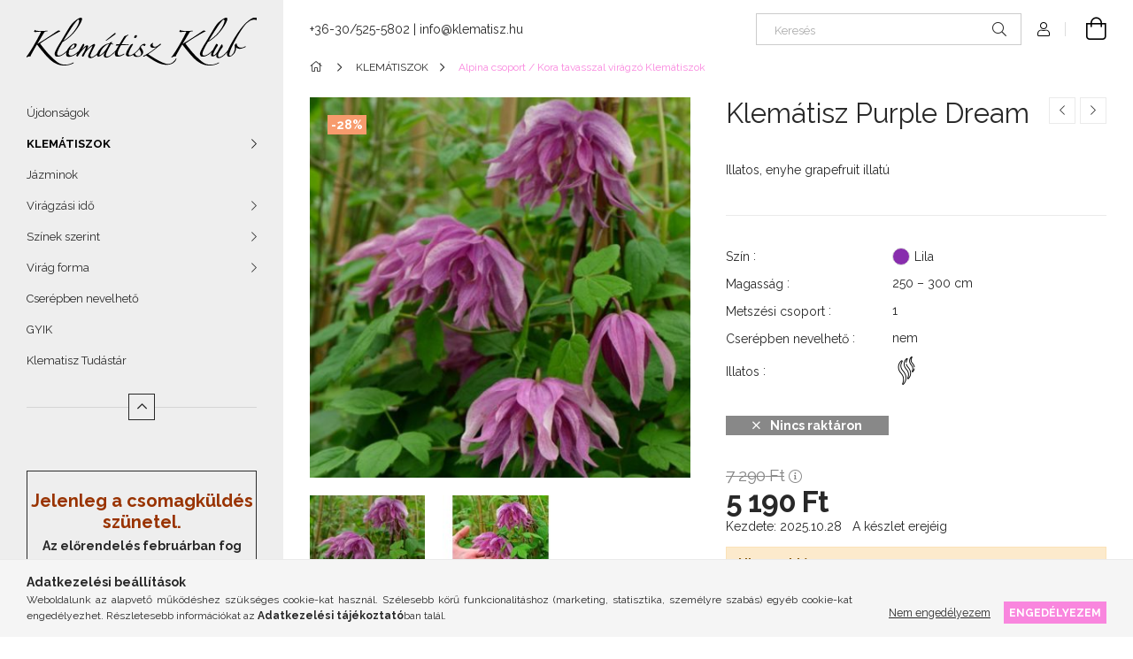

--- FILE ---
content_type: text/html; charset=UTF-8
request_url: https://klematisz.hu/Klematisz-Purple-Dream
body_size: 19997
content:
<!DOCTYPE html>
<html lang="hu">
<head>
    <meta charset="utf-8">
<meta name="keywords" content="Klemátisz Purple Dream, Klemátisz Klub">
<meta name="description" content="Klemátisz Purple Dream, Illatos, enyhe grapefruit illatú , Klemátisz Klub">
<meta name="robots" content="index, follow">
<meta http-equiv="X-UA-Compatible" content="IE=Edge">
<meta property="og:site_name" content="Klemátisz Klub" />
<meta property="og:title" content="Klemátisz Purple Dream - Klemátisz Klub">
<meta property="og:description" content="Klemátisz Purple Dream, Illatos, enyhe grapefruit illatú , Klemátisz Klub">
<meta property="og:type" content="product">
<meta property="og:url" content="https://klematisz.hu/Klematisz-Purple-Dream">
<meta property="og:image" content="https://klematisz.hu/img/88625/OC014/OC014.jpg">
<meta name="theme-color" content="#000000">
<meta name="msapplication-TileColor" content="#000000">
<meta name="mobile-web-app-capable" content="yes">
<meta name="apple-mobile-web-app-capable" content="yes">
<meta name="MobileOptimized" content="320">
<meta name="HandheldFriendly" content="true">

<title>Klemátisz Purple Dream - Klemátisz Klub</title>


<script>
var service_type="shop";
var shop_url_main="https://klematisz.hu";
var actual_lang="hu";
var money_len="0";
var money_thousend=" ";
var money_dec=",";
var shop_id=88625;
var unas_design_url="https:"+"/"+"/"+"klematisz.hu"+"/"+"!common_design"+"/"+"base"+"/"+"001906"+"/";
var unas_design_code='001906';
var unas_base_design_code='1900';
var unas_design_ver=4;
var unas_design_subver=6;
var unas_shop_url='https://klematisz.hu';
var responsive="yes";
var price_nullcut_disable=1;
var config_plus=new Array();
config_plus['product_tooltip']=1;
config_plus['cart_redirect']=1;
config_plus['money_type']='Ft';
config_plus['money_type_display']='Ft';
var lang_text=new Array();

var UNAS = UNAS || {};
UNAS.shop={"base_url":'https://klematisz.hu',"domain":'klematisz.hu',"username":'klematiszfansclub.unas.hu',"id":88625,"lang":'hu',"currency_type":'Ft',"currency_code":'HUF',"currency_rate":'1',"currency_length":0,"base_currency_length":0,"canonical_url":'https://klematisz.hu/Klematisz-Purple-Dream'};
UNAS.design={"code":'001906',"page":'product_details'};
UNAS.api_auth="518895fd55342e5563f8e6a77a9123d1";
UNAS.customer={"email":'',"id":0,"group_id":0,"without_registration":0};
UNAS.shop["category_id"]="729708";
UNAS.shop["sku"]="OC014";
UNAS.shop["product_id"]="805445400";
UNAS.shop["only_private_customer_can_purchase"] = false;
 

UNAS.text = {
    "button_overlay_close": `Bezár`,
    "popup_window": `Felugró ablak`,
    "list": `lista`,
    "updating_in_progress": `frissítés folyamatban`,
    "updated": `frissítve`,
    "is_opened": `megnyitva`,
    "is_closed": `bezárva`,
    "deleted": `törölve`,
    "consent_granted": `hozzájárulás megadva`,
    "consent_rejected": `hozzájárulás elutasítva`,
    "field_is_incorrect": `mező hibás`,
    "error_title": `Hiba!`,
    "product_variants": `termék változatok`,
    "product_added_to_cart": `A termék a kosárba került`,
    "product_added_to_cart_with_qty_problem": `A termékből csak [qty_added_to_cart] [qty_unit] került kosárba`,
    "product_removed_from_cart": `A termék törölve a kosárból`,
    "reg_title_name": `Név`,
    "reg_title_company_name": `Cégnév`,
    "number_of_items_in_cart": `Kosárban lévő tételek száma`,
    "cart_is_empty": `A kosár üres`,
    "cart_updated": `A kosár frissült`
};


UNAS.text["delete_from_compare"]= `Törlés összehasonlításból`;
UNAS.text["comparison"]= `Összehasonlítás`;

UNAS.text["delete_from_favourites"]= `Törlés a kedvencek közül`;
UNAS.text["add_to_favourites"]= `Kedvencekhez`;






window.lazySizesConfig=window.lazySizesConfig || {};
window.lazySizesConfig.loadMode=1;
window.lazySizesConfig.loadHidden=false;

window.dataLayer = window.dataLayer || [];
function gtag(){dataLayer.push(arguments)};
gtag('js', new Date());
</script>

<script src="https://klematisz.hu/!common_packages/jquery/jquery-3.2.1.js?mod_time=1682493235"></script>
<script src="https://klematisz.hu/!common_packages/jquery/plugins/migrate/migrate.js?mod_time=1682493235"></script>
<script src="https://klematisz.hu/!common_packages/jquery/plugins/autocomplete/autocomplete.js?mod_time=1751452520"></script>
<script src="https://klematisz.hu/!common_packages/jquery/plugins/tools/overlay/overlay.js?mod_time=1753784913"></script>
<script src="https://klematisz.hu/!common_packages/jquery/plugins/tools/toolbox/toolbox.expose.js?mod_time=1724322378"></script>
<script src="https://klematisz.hu/!common_packages/jquery/plugins/lazysizes/lazysizes.min.js?mod_time=1682493235"></script>
<script src="https://klematisz.hu/!common_packages/jquery/own/shop_common/exploded/common.js?mod_time=1764831093"></script>
<script src="https://klematisz.hu/!common_packages/jquery/own/shop_common/exploded/common_overlay.js?mod_time=1754986321"></script>
<script src="https://klematisz.hu/!common_packages/jquery/own/shop_common/exploded/common_shop_popup.js?mod_time=1754991412"></script>
<script src="https://klematisz.hu/!common_packages/jquery/own/shop_common/exploded/page_product_details.js?mod_time=1751452520"></script>
<script src="https://klematisz.hu/!common_packages/jquery/own/shop_common/exploded/function_favourites.js?mod_time=1725525511"></script>
<script src="https://klematisz.hu/!common_packages/jquery/own/shop_common/exploded/function_compare.js?mod_time=1751452520"></script>
<script src="https://klematisz.hu/!common_packages/jquery/plugins/hoverintent/hoverintent.js?mod_time=1682493235"></script>
<script src="https://klematisz.hu/!common_packages/jquery/own/shop_tooltip/shop_tooltip.js?mod_time=1753441722"></script>
<script src="https://klematisz.hu/!common_design/base/001900/main.js?mod_time=1753356622"></script>
<script src="https://klematisz.hu/!common_packages/jquery/plugins/perfectscrollbar/perfect-scrollbar-1.4.0/perfect-scrollbar.min.js?mod_time=1682493235"></script>
<script src="https://klematisz.hu/!common_packages/jquery/plugins/swiper/swiper-bundle.min.js?mod_time=1682493235"></script>
<script src="https://klematisz.hu/!common_packages/jquery/plugins/toastr/toastr.min.js?mod_time=1682493235"></script>
<script src="https://klematisz.hu/!common_packages/jquery/plugins/tippy/popper-2.4.4.min.js?mod_time=1682493235"></script>
<script src="https://klematisz.hu/!common_packages/jquery/plugins/tippy/tippy-bundle.umd.min.js?mod_time=1682493235"></script>
<script src="https://klematisz.hu/!common_packages/jquery/plugins/photoswipe/photoswipe.min.js?mod_time=1682493235"></script>
<script src="https://klematisz.hu/!common_packages/jquery/plugins/photoswipe/photoswipe-ui-default.min.js?mod_time=1682493235"></script>

<link href="https://klematisz.hu/temp/shop_88625_6b283f6e0c3b07d2a2e1c8dcec0ebb1e.css?mod_time=1768566836" rel="stylesheet" type="text/css">

<link href="https://klematisz.hu/Klematisz-Purple-Dream" rel="canonical">
<link href="https://klematisz.hu/shop_ordered/88625/design_pic/favicon.ico" rel="shortcut icon">
<script>
        var google_consent=1;
    
        gtag('consent', 'default', {
           'ad_storage': 'denied',
           'ad_user_data': 'denied',
           'ad_personalization': 'denied',
           'analytics_storage': 'denied',
           'functionality_storage': 'denied',
           'personalization_storage': 'denied',
           'security_storage': 'granted'
        });

    
        gtag('consent', 'update', {
           'ad_storage': 'denied',
           'ad_user_data': 'denied',
           'ad_personalization': 'denied',
           'analytics_storage': 'denied',
           'functionality_storage': 'denied',
           'personalization_storage': 'denied',
           'security_storage': 'granted'
        });

        </script>
    <script async src="https://www.googletagmanager.com/gtag/js?id=G-R860T9L8CJ"></script>    <script>
    gtag('config', 'G-R860T9L8CJ');

        </script>
        <script>
    var google_analytics=1;

                gtag('event', 'view_item', {
              "currency": "HUF",
              "value": '5190',
              "items": [
                  {
                      "item_id": "OC014",
                      "item_name": "Klemátisz Purple Dream",
                      "item_category": "KLEMÁTISZOK/Alpina csoport / Kora tavasszal virágzó Klemátiszok",
                      "price": '5190'
                  }
              ],
              'non_interaction': true
            });
               </script>
       <script>
        var google_ads=1;

                gtag('event','remarketing', {
            'ecomm_pagetype': 'product',
            'ecomm_prodid': ["OC014"],
            'ecomm_totalvalue': 5190        });
            </script>
    	<script>
	/* <![CDATA[ */
	$(document).ready(function() {
       $(document).bind("contextmenu",function(e) {
            return false;
       });
	});
	/* ]]> */
	</script>
		<script>
	/* <![CDATA[ */
	var omitformtags=["input", "textarea", "select"];
	omitformtags=omitformtags.join("|");
		
	function disableselect(e) {
		if (omitformtags.indexOf(e.target.tagName.toLowerCase())==-1) return false;
		if (omitformtags.indexOf(e.target.tagName.toLowerCase())==2) return false;
	}
		
	function reEnable() {
		return true;
	}
		
	if (typeof document.onselectstart!="undefined") {
		document.onselectstart=new Function ("return false");
	} else {
		document.onmousedown=disableselect;
		document.onmouseup=reEnable;
	}
	/* ]]> */
	</script>
	

<script async src="https://pagead2.googlesyndication.com/pagead/js/adsbygoogle.js?client=ca-pub-5220825747457461"
crossorigin="anonymous"></script>


    <meta content="width=device-width, initial-scale=1.0" name="viewport">
	<link rel="preload" href="https://klematisz.hu/!common_design/own/fonts/1800/customicons/custom-icons.woff2" as="font" type="font/woff2" crossorigin>
    <link rel="preconnect" href="https://fonts.gstatic.com">
    <link rel="preload" href="https://fonts.googleapis.com/css2?family=Raleway:wght@400;700&display=swap" as="style">
    <link rel="stylesheet" href="https://fonts.googleapis.com/css2?family=Raleway:wght@400;700&display=swap" media="print" onload="this.media='all'">
    <noscript>
        <link rel="stylesheet" href="https://fonts.googleapis.com/css2?family=Raleway:wght@400;700&display=swap">
    </noscript>

    
    
    
    
    
    

    
    
    
    



                                       <style>
                .banner_start_big-wrapper .swiper-slide {
                    padding-top: calc(173.112582781%);
                }
                 @media (max-width: 991.98px){ .banner_start_big-wrapper .swiper-slide { padding-top: calc(173.109243697%);}}                  @media (max-width: 767.98px){ .banner_start_big-wrapper .swiper-slide { padding-top: calc(173.112582781%);}}                  @media (max-width: 575.98px){ .banner_start_big-wrapper .swiper-slide { padding-top: calc(172.972972973%);}}                 </style>

                                    <link rel="preload" media="(max-width: 364.98px)" imagesrcset="https://klematisz.hu/!common_design/custom/klematiszfansclub.unas.hu/element/layout_hu_banner_start_big-755_2_xxsmall.jpg?time=1757690232 1x" href="https://klematisz.hu/!common_design/custom/klematiszfansclub.unas.hu/element/layout_hu_banner_start_big-755_2_xxsmall.jpg?time=1757690232" as="image">
                                                    <link rel="preload" media="(min-width: 365px) and (max-width: 413.98px)" imagesrcset="https://klematisz.hu/!common_design/custom/klematiszfansclub.unas.hu/element/layout_hu_banner_start_big-755_2_xsmall.jpg?time=1757690232 1x" href="https://klematisz.hu/!common_design/custom/klematiszfansclub.unas.hu/element/layout_hu_banner_start_big-755_2_xsmall.jpg?time=1757690232" as="image">
                                                    <link rel="preload" media="(min-width: 414px) and (max-width: 575.98px)" imagesrcset="https://klematisz.hu/!common_design/custom/klematiszfansclub.unas.hu/element/layout_hu_banner_start_big-755_2_small.jpg?time=1757690232 1x" href="https://klematisz.hu/!common_design/custom/klematiszfansclub.unas.hu/element/layout_hu_banner_start_big-755_2_small.jpg?time=1757690232" as="image">
                                                    <link rel="preload" media="(min-width: 576px) and (max-width: 767.98px)" imagesrcset="https://klematisz.hu/!common_design/custom/klematiszfansclub.unas.hu/element/layout_hu_banner_start_big-755_2_medium.jpg?time=1757690232 1x" href="https://klematisz.hu/!common_design/custom/klematiszfansclub.unas.hu/element/layout_hu_banner_start_big-755_2_medium.jpg?time=1757690232" as="image">
                                                    <link rel="preload" media="(min-width: 768px) and (max-width: 991.98px)" imagesrcset="https://klematisz.hu/!common_design/custom/klematiszfansclub.unas.hu/element/layout_hu_banner_start_big-755_2_large.jpg?time=1757690232 1x" href="https://klematisz.hu/!common_design/custom/klematiszfansclub.unas.hu/element/layout_hu_banner_start_big-755_2_large.jpg?time=1757690232" as="image">
                                                    <link rel="preload" media="(min-width: 992px) and (max-width: 1199.98px)" imagesrcset="https://klematisz.hu/!common_design/custom/klematiszfansclub.unas.hu/element/layout_hu_banner_start_big-755_2_xlarge.jpg?time=1757690232 1x" href="https://klematisz.hu/!common_design/custom/klematiszfansclub.unas.hu/element/layout_hu_banner_start_big-755_2_xlarge.jpg?time=1757690232" as="image">
                                            <link rel="preload" media="(min-width: 1200px) and (max-width: 1439.98px)" imagesrcset="https://klematisz.hu/!common_design/custom/klematiszfansclub.unas.hu/element/layout_hu_banner_start_big-755_2_xxlarge.jpg?time=1757690232 1x" href="https://klematisz.hu/!common_design/custom/klematiszfansclub.unas.hu/element/layout_hu_banner_start_big-755_2_xxlarge.jpg?time=1757690232" as="image">
                                                            <link rel="preload" media="(min-width: 1440px)" imagesrcset="https://klematisz.hu/!common_design/custom/klematiszfansclub.unas.hu/element/layout_hu_banner_start_big-755_2_default.jpg?time=1757690232 1x" href="https://klematisz.hu/!common_design/custom/klematiszfansclub.unas.hu/element/layout_hu_banner_start_big-755_2_default.jpg?time=1757690232" as="image">
                                                                                        
    


                                            <style>
                 .start_item_1-wrapper {padding-top: calc(57.4834437086%);}
                  @media (max-width: 991.98px){ .start_item_1-wrapper { padding-top: calc(57.4834437086%);}}                   @media (max-width: 767.98px){ .start_item_1-wrapper { padding-top: calc(57.4834437086%);}}                   @media (max-width: 575.98px){ .start_item_1-wrapper { padding-top: calc(57.4834437086%);}}                  </style>
                           
    


                                            <style>
                 .start_item_2-wrapper {padding-top: calc(64.1059602649%);}
                  @media (max-width: 991.98px){ .start_item_2-wrapper { padding-top: calc(64.1059602649%);}}                   @media (max-width: 767.98px){ .start_item_2-wrapper { padding-top: calc(64.1059602649%);}}                   @media (max-width: 575.98px){ .start_item_2-wrapper { padding-top: calc(64.1059602649%);}}                  </style>
                           
    



    




    
    
    
    
</head>






<body class='design_ver4 design_subver1 design_subver2 design_subver3 design_subver4 design_subver5 design_subver6' id="ud_shop_artdet">
    <div id="fb-root"></div>
    <script>
        window.fbAsyncInit = function() {
            FB.init({
                xfbml            : true,
                version          : 'v22.0'
            });
        };
    </script>
    <script async defer crossorigin="anonymous" src="https://connect.facebook.net/hu_HU/sdk.js"></script>
    <div id="image_to_cart" style="display:none; position:absolute; z-index:100000;"></div>
<div class="overlay_common overlay_warning" id="overlay_cart_add"></div>
<script>$(document).ready(function(){ overlay_init("cart_add",{"onBeforeLoad":false}); });</script>
<div id="overlay_login_outer"></div>	
	<script>
	$(document).ready(function(){
	    var login_redir_init="";

		$("#overlay_login_outer").overlay({
			onBeforeLoad: function() {
                var login_redir_temp=login_redir_init;
                if (login_redir_act!="") {
                    login_redir_temp=login_redir_act;
                    login_redir_act="";
                }

									$.ajax({
						type: "GET",
						async: true,
						url: "https://klematisz.hu/shop_ajax/ajax_popup_login.php",
						data: {
							shop_id:"88625",
							lang_master:"hu",
                            login_redir:login_redir_temp,
							explicit:"ok",
							get_ajax:"1"
						},
						success: function(data){
							$("#overlay_login_outer").html(data);
							if (unas_design_ver >= 5) $("#overlay_login_outer").modal('show');
							$('#overlay_login1 input[name=shop_pass_login]').keypress(function(e) {
								var code = e.keyCode ? e.keyCode : e.which;
								if(code.toString() == 13) {		
									document.form_login_overlay.submit();		
								}	
							});	
						}
					});
								},
			top: 50,
			mask: {
	color: "#000000",
	loadSpeed: 200,
	maskId: "exposeMaskOverlay",
	opacity: 0.7
},
			closeOnClick: (config_plus['overlay_close_on_click_forced'] === 1),
			onClose: function(event, overlayIndex) {
				$("#login_redir").val("");
			},
			load: false
		});
		
			});
	function overlay_login() {
		$(document).ready(function(){
			$("#overlay_login_outer").overlay().load();
		});
	}
	function overlay_login_remind() {
        if (unas_design_ver >= 5) {
            $("#overlay_remind").overlay().load();
        } else {
            $(document).ready(function () {
                $("#overlay_login_outer").overlay().close();
                setTimeout('$("#overlay_remind").overlay().load();', 250);
            });
        }
	}

    var login_redir_act="";
    function overlay_login_redir(redir) {
        login_redir_act=redir;
        $("#overlay_login_outer").overlay().load();
    }
	</script>  
	<div class="overlay_common overlay_info" id="overlay_remind"></div>
<script>$(document).ready(function(){ overlay_init("remind",[]); });</script>

	<script>
    	function overlay_login_error_remind() {
		$(document).ready(function(){
			load_login=0;
			$("#overlay_error").overlay().close();
			setTimeout('$("#overlay_remind").overlay().load();', 250);	
		});
	}
	</script>  
	<div class="overlay_common overlay_info" id="overlay_newsletter"></div>
<script>$(document).ready(function(){ overlay_init("newsletter",[]); });</script>

<script>
function overlay_newsletter() {
    $(document).ready(function(){
        $("#overlay_newsletter").overlay().load();
    });
}
</script>
<div class="overlay_common overlay_error" id="overlay_script"></div>
<script>$(document).ready(function(){ overlay_init("script",[]); });</script>
    <script>
    $(document).ready(function() {
        $.ajax({
            type: "GET",
            url: "https://klematisz.hu/shop_ajax/ajax_stat.php",
            data: {master_shop_id:"88625",get_ajax:"1"}
        });
    });
    </script>
    

<div id="container" class="page_shop_artdet_OC014 position-relative d-flex filter-in-subcategory-disabled">
    <div class="col-fix-custom-1 side-dropdown" data-content-for=".side-btn, .filter-btn" data-content-direction="left">
        <section class="main-left">
            <div class="main-left__inner h-100">
                <button class="main-left__close-btn btn-close d-xl-none" data-btn-for=".side-dropdown" type="button" aria-label="Bezár"></button>
                <div class="main-left__content d-flex flex-column">
                    <header class="main-left__header">
                        


        <div id="header_logo_img1" class="js-element logo d-none d-xl-block mb-5 px-5" data-element-name="header_logo">
                                    <a href="https://klematisz.hu/">                <picture>
                    <source srcset="                                    https://klematisz.hu/!common_design/custom/klematiszfansclub.unas.hu/element/layout_hu_header_logo-260x60_1_small.png?time=1682374368 260w,
                                    https://klematisz.hu/!common_design/custom/klematiszfansclub.unas.hu/element/layout_hu_header_logo-260x60_1_small_retina.png?time=1682374368 260w,                                                                        https://klematisz.hu/!common_design/custom/klematiszfansclub.unas.hu/element/layout_hu_header_logo-260x60_1_default.png?time=1682374368 260w,
                                    https://klematisz.hu/!common_design/custom/klematiszfansclub.unas.hu/element/layout_hu_header_logo-260x60_1_default_retina.png?time=1682374368 260w                                    "
                            sizes="(max-width: 575.98px) 260px, 260px"
                    >
                    <img src="https://klematisz.hu/!common_design/custom/klematiszfansclub.unas.hu/element/layout_hu_header_logo-260x60_1_default.png?time=1682374368"
                         alt="logo"
                    >
                </picture>
                </a>                        </div>
    
                    </header>
                    <div class="box_container main-menus has-toggle-button">
                        <div class="box">
                            <div id="main-menus-content" class="box__content main-menus__content js-main-menus-content has-maxheight is-active">
                                    <ul class="cat-menus level-0" data-level="cat-level-0">
                                <li class='cat-menu is-spec-item js-cat-menu-new' data-id="new">
            <span class="cat-menu__name" >
                <a class='cat-menu__link' href='https://klematisz.hu/ujdonsagok' >                    Újdonságok                    </a>            </span>
                            </li>
                                <li class='cat-menu has-child js-cat-menu-437308' data-id="437308">
            <span class="cat-menu__name" onclick="catSubLoad('437308','https://klematisz.hu/shop_ajax/ajax_box_cat.php?get_ajax=1&type=layout&change_lang=hu&level=1&key=437308&box_var_name=shop_cat&box_var_layout_cache=1&box_var_expand_cache=yes&box_var_layout_level0=0&box_var_layout=1&box_var_ajax=1&box_var_section=content&box_var_highlight=yes&box_var_type=expand&box_var_div=no');">
                                    KLEMÁTISZOK                                </span>
                            </li>
                                <li class='cat-menu js-cat-menu-507688' data-id="507688">
            <span class="cat-menu__name" >
                <a class='cat-menu__link' href='https://klematisz.hu/Jazminok' >                    Jázminok                    </a>            </span>
                            </li>
                                <li class='cat-menu has-child js-cat-menu-643565' data-id="643565">
            <span class="cat-menu__name" onclick="catSubLoad('643565','https://klematisz.hu/shop_ajax/ajax_box_cat.php?get_ajax=1&type=layout&change_lang=hu&level=1&key=643565&box_var_name=shop_cat&box_var_layout_cache=1&box_var_expand_cache=yes&box_var_layout_level0=0&box_var_layout=1&box_var_ajax=1&box_var_section=content&box_var_highlight=yes&box_var_type=expand&box_var_div=no');">
                                    Virágzási idő                                 </span>
                            </li>
                                <li class='cat-menu has-child js-cat-menu-532944' data-id="532944">
            <span class="cat-menu__name" onclick="catSubLoad('532944','https://klematisz.hu/shop_ajax/ajax_box_cat.php?get_ajax=1&type=layout&change_lang=hu&level=1&key=532944&box_var_name=shop_cat&box_var_layout_cache=1&box_var_expand_cache=yes&box_var_layout_level0=0&box_var_layout=1&box_var_ajax=1&box_var_section=content&box_var_highlight=yes&box_var_type=expand&box_var_div=no');">
                                    Színek szerint                                </span>
                            </li>
                                <li class='cat-menu has-child js-cat-menu-352640' data-id="352640">
            <span class="cat-menu__name" onclick="catSubLoad('352640','https://klematisz.hu/shop_ajax/ajax_box_cat.php?get_ajax=1&type=layout&change_lang=hu&level=1&key=352640&box_var_name=shop_cat&box_var_layout_cache=1&box_var_expand_cache=yes&box_var_layout_level0=0&box_var_layout=1&box_var_ajax=1&box_var_section=content&box_var_highlight=yes&box_var_type=expand&box_var_div=no');">
                                    Virág forma                                </span>
                            </li>
                                <li class='cat-menu js-cat-menu-962256' data-id="962256">
            <span class="cat-menu__name" >
                <a class='cat-menu__link' href='https://klematisz.hu/Cserepben-nevelheto' >                    Cserépben nevelhető                     </a>            </span>
                            </li>
            </ul>
    <script>
        function catSubLoad($id,$ajaxUrl){
            let catMenuEl = $('.cat-menu[data-id="'+$id+'"]');

            $.ajax({
                type: 'GET',
                url: $ajaxUrl,
                beforeSend: function(){
                    catMenuEl.addClass('ajax-loading');
                    setTimeout(function (){
                        if (!catMenuEl.hasClass('ajax-loaded')) {
                            catMenuEl.addClass('ajax-loader');
                        }
                    }, 500);
                },
                success:function(data){
                    catMenuEl.append(data);
                    catItemMarking();
                    $(".cat-menu__name:not(.is-processed)").each(CatPicHover);
                    $("> .cat-menu__name", catMenuEl).attr('onclick','catOpen($(this));').trigger('click');
                    catMenuEl.removeClass('ajax-loading ajax-loader').addClass('ajax-loaded');
                }
            });
        }
        function catBack($this) {
            var thisBackBtn = $this;
            var thisCatLevel = thisBackBtn.closest('[data-level]').data('level');
            /** remove opened class from children */
            thisBackBtn.closest('.js-sublist').find('.cat-menu.is-opened').removeClass('is-opened');
            /** remove opened class from parent */
            if (window.matchMedia('(max-width: 992px)').matches) {
                setTimeout(function() {
                    thisBackBtn.closest('.cat-menu.is-opened').removeClass('is-opened');
                }, 400);
            } else {
                thisBackBtn.closest('.cat-menu.is-opened').removeClass('is-opened');
            }
            $('html').removeClass(thisCatLevel +'-is-opened');
        }
        function catOpen($this) {
            var thisCatMenu = $this.parent();
            psInit(thisCatMenu.find('.js-sublist-inner').first());
            var thisMainMenusContent = $('.js-main-menus-content');
            var thisCatMenuList = thisCatMenu.closest('[data-level]');
            var thisCatLevel = thisCatMenuList.data('level');

            if (thisCatLevel === "cat-level-0") {
                /*remove is-opened class form the rest menus (cat+plus)*/
                thisMainMenusContent.find('.is-opened').not(thisCatMenu).removeClass('is-opened');
            } else {
                /*remove is-opened class form the siblings cat menus */
                thisCatMenuList.find('.is-opened').not(thisCatMenu).removeClass('is-opened');
            }

            if (thisCatMenu.hasClass('is-opened')) {
                thisCatMenu.removeClass('is-opened');
                $('html').removeClass(thisCatLevel +'-is-opened');
            } else {
                thisCatMenu.addClass('is-opened');
                $('html').addClass(thisCatLevel +'-is-opened');
            }
        }
        function catsClose() {
            handleCloseDropdowns();
            handleCloseMenus();
        }
        function CatPicHover() {
            var catItem = $(this); /*span.cat-menu__name*/
            var parentCatPic = catItem.closest(".js-sublist").find(".js-parent-img-wrapper").first().find(".js-parent-img");
            var childSublist = catItem.siblings('.js-sublist');
            var parentCatPicSrc = parentCatPic.attr("data-src-orig");
            var parentCatPicSrcSet = parentCatPic.attr("data-srcset-orig");
            if (parentCatPicSrcSet === undefined) parentCatPicSrcSet="";

            var catItems = catItem.closest(".cat-menus");

            catItem.on('mouseenter', function() {
                if (!isTouchDevice) {
                    var currentAltPicSrcSet = $(this).data("retina-img-url");
                    parentCatPic.attr("src", $(this).data("img-url"));
                    if (currentAltPicSrcSet == undefined) currentAltPicSrcSet = "";
                    parentCatPic.attr("srcset", currentAltPicSrcSet);
                }
            });

            catItems.on('mouseleave', function() {
                if (!isTouchDevice) {
                    parentCatPic.attr("src", parentCatPicSrc);
                    parentCatPic.attr("srcset", parentCatPicSrcSet);
                }
            });

            childSublist.on('mouseenter', function() {
                if (!isTouchDevice) {
                    parentCatPic.attr("src", parentCatPicSrc);
                    parentCatPic.attr("srcset", parentCatPicSrcSet);
                }
            });

            catItem.on('click', function() {
                if (!isTouchDevice) {
                    if ($(this).parent().hasClass('has-child')) {
                        parentCatPic.attr("src", parentCatPicSrc);
                        parentCatPic.attr("srcset", parentCatPicSrcSet);
                    }
                }
            });
            catItem.addClass('is-processed');

        }
        $(document).ready(function () {
            var cats = $(".cat-menu__name:not(.is-processed)");
            cats.each(CatPicHover);
        });
    </script>

	<ul class="plus-menus" data-level="menu-level-0">
					<li class="plus-menu" data-id="876420">
			<span class="plus-menu__name">
			<a class="plus-menu__link" href="https://klematisz.hu/gyik">				GYIK
			</a>			</span>

					</li>
					<li class="plus-menu" data-id="383889">
			<span class="plus-menu__name">
			<a class="plus-menu__link" href="https://klematisz.hu/spg/383889/Klematisz-Tudastar">				Klematisz Tudástár
			</a>			</span>

					</li>
		</ul>
	<script>
		$(document).ready(function () {
			$('.plus-menu.has-child > .plus-menu__name').click(function () {
				var thisPlusMenu = $(this).parent();
                psInit(thisPlusMenu.find('.js-sublist-inner').first());
				var thisMainMenusContent = $('.js-main-menus-content');
				var thisPlusMenuList = thisPlusMenu.closest('[data-level]');
				var thisMenuLevel = thisPlusMenuList.data('level');

				if (thisMenuLevel === "menu-level-0") {
					/*remove is-opened class form the rest menus (cat+plus)*/
					thisMainMenusContent.find('.has-child.is-opened').not(thisPlusMenu).removeClass('is-opened');
				} else {
					/*remove is-opened class form the siblings plus menus */
					thisPlusMenuList.find('.has-child.is-opened').not(thisPlusMenu).removeClass('is-opened');
				}

				if (thisPlusMenu.hasClass('is-opened')) {
					thisPlusMenu.removeClass('is-opened');
                    $('html').removeClass(thisMenuLevel +'-is-opened');
				} else {
					thisPlusMenu.addClass('is-opened');
                    $('html').addClass(thisMenuLevel +'-is-opened');
				}
			});

			$('.js-menu-back-btn').click(function () {
				var thisBackBtn = $(this);
                var thisMenuLevel = thisBackBtn.closest('[data-level]').data('level');

                /** remove opened class from children */
                thisBackBtn.closest('.js-sublist').find('.plus-menu.is-opened').removeClass('is-opened');
                /** remove opened class from parent */
                if (window.matchMedia('(max-width: 992px)').matches) {
                    setTimeout(function() {
                        thisBackBtn.closest('.plus-menu.is-opened').removeClass('is-opened');
                    }, 400);
                } else {
                    thisBackBtn.closest('.plus-menu.is-opened').removeClass('is-opened');
                }
                $('html').removeClass(thisMenuLevel +'-is-opened');
			});
		});
	</script>



                                                                <button aria-controls="main-menus-content" class="main-menus__btn btn btn-square--sm js-main-menus-btn is-active" aria-label="Kevesebb" aria-expanded="true" type="button"></button>
                                <script>
                                    $('.js-main-menus-btn').on('click', function (){
                                        let $thisBtn = $(this);
                                        let $thisContent = $('.js-main-menus-content');
                                        $thisBtn.toggleClass('is-active').attr('aria-label', (_, attr) => attr == 'Több' ? 'Kevesebb' : 'Több').attr('aria-expanded', (_, attr) => attr == 'false' ? 'true' : 'false');
                                        $thisContent.toggleClass('is-active');
                                        psElements['.main-left__inner'].update();
                                    });
                                </script>
                                                            </div>
                        </div>
                    </div>

                    <div id='box_container_home_banner1_1' class='box_container_1'>
                    <div class="box">
                        <h4 class="box__title"><div id="temp_62360"></div><script>$(document).ready(function(){temp_class=$("#temp_62360").parent().attr("class");$("#temp_62360").parent().attr("class",temp_class+"_no");$("#temp_62360").parent().html("");});</script></h4>
                        <div class="box__content js-box-content"><div id='box_banner_254169' class='box_content'><div class='box_txt text_normal'><p style="text-align: center;"></p>
<meta charset="utf-8" />
<table border="1" style="border-collapse: collapse; width: 100%;">
<tbody>
<tr>
<td style="width: 100%;">
<p style="text-align: center;"></p>
<h3 class="LC20lb MBeuO DKV0Md" style="text-align: center;"><span style="color: #993300;"><strong>Jelenleg a csomagküldés szünetel.</strong></span></h3>
<p style="text-align: center;"><strong>Az előrendelés februárban fog indulni, </strong></p>
<p style="text-align: center;"><strong>Facebookon jelezzük a legfrissebb híreket.</strong></p>
<h3 class="LC20lb MBeuO DKV0Md" style="text-align: center;"><strong>♡</strong></h3>
<p><strong></strong></p>
</td>
</tr>
</tbody>
</table>
<h3 class="LC20lb MBeuO DKV0Md" style="text-align: center;"></h3></div></div></div>
                    </div>
                    </div><div id='box_container_shop_top' class='box_container_2'>
                    <div class="box">
                        <h4 class="box__title">TOP termékek</h4>
                        <div class="box__content js-box-content"><div id='box_top_content' class='box_content box_top_content'><div class='box_content_ajax' data-min-length='5'></div><script>
	$.ajax({
		type: "GET",
		async: true,
		url: "https://klematisz.hu/shop_ajax/ajax_box_top.php",
		data: {
			box_id:"",
			unas_page:"0",
			cat_endid:"729708",
			get_ajax:1,
			shop_id:"88625",
			lang_master:"hu"
		},
		success: function(result){
			$("#box_top_content").html(result);
		}
	});
</script>
</div></div>
                    </div>
                    </div>

                    




                                        
                    
                    
                </div>
            </div>
        </section>
    </div>
    <main class="col-rest-custom-1">
        <section class="main-right filter-normal-not-exists">
            
            <header class="header">
                <div class="header-top position-relative py-3 py-md-4 px-3 px-xl-0">
                    <div class="d-flex flex-wrap flex-md-nowrap align-items-center">
                        <button class="side-btn dropdown--btn btn-text d-xl-none order-1" aria-label="Kategóriák további menüpontok" data-btn-for=".side-dropdown" type="button">
                            <span class="side-btn-icon icon--hamburger"></span>
                        </button>

                        


        <div id="header_logo_img" class="js-element logo col-6 col-xs-auto px-3 mr-auto d-xl-none order-2" data-element-name="header_logo">
                                    <a href="https://klematisz.hu/">                <picture>
                    <source srcset="                                    https://klematisz.hu/!common_design/custom/klematiszfansclub.unas.hu/element/layout_hu_header_logo-260x60_1_small.png?time=1682374368 260w,
                                    https://klematisz.hu/!common_design/custom/klematiszfansclub.unas.hu/element/layout_hu_header_logo-260x60_1_small_retina.png?time=1682374368 260w,                                                                        https://klematisz.hu/!common_design/custom/klematiszfansclub.unas.hu/element/layout_hu_header_logo-260x60_1_default.png?time=1682374368 260w,
                                    https://klematisz.hu/!common_design/custom/klematiszfansclub.unas.hu/element/layout_hu_header_logo-260x60_1_default_retina.png?time=1682374368 260w                                    "
                            sizes="(max-width: 575.98px) 260px, 260px"
                    >
                    <img src="https://klematisz.hu/!common_design/custom/klematiszfansclub.unas.hu/element/layout_hu_header_logo-260x60_1_default.png?time=1682374368"
                         alt="logo"
                    >
                </picture>
                </a>                        </div>
    

                        


    <div class="js-element header_text_section_2 d-none d-lg-block pr-3 order-3" data-element-name="header_text_section_2">
        <div class="element__content ">
                            <div class="element__html slide-1"><p><a href="tel:+36-30/525-5802">+36-30/525-5802</a> | <a href="mailto:info@klematisz.hu">info@klematisz.hu</a></p></div>
                    </div>
    </div>


                        <div class="search__dropdown col-12 col-md-auto px-0 order-1 mt-3 mt-md-0 ml-md-auto order-5 order-md-4">
                            <div class="search-box position-relative ml-auto browser-is-chrome" id="box_search_content">
    <form name="form_include_search" id="form_include_search" action="https://klematisz.hu/shop_search.php" method="get">
        <div class="box-search-group mb-0">
            <input data-stay-visible-breakpoint="768" name="search" id="box_search_input" value="" aria-label="Keresés"
                   pattern=".{3,100}" title="Hosszabb kereső kifejezést írjon be!" placeholder="Keresés" type="text" maxlength="100"
                   class="ac_input form-control js-search-input" autocomplete="off" required            >
            <div class="search-box__search-btn-outer input-group-append" title="Keresés">
                <button class='search-btn' aria-label="Keresés">
                    <span class="search-btn-icon icon--search"></span>
                </button>
                <button type="button" onclick="$('.js-search-smart-autocomplete').addClass('is-hidden');$(this).addClass('is-hidden');" class='search-close-btn d-md-none is-hidden' aria-label="">
                    <span class="search-close-btn-icon icon--close"></span>
                </button>
            </div>
            <div class="search__loading">
                <div class="loading-spinner--small"></div>
            </div>
        </div>
        <div class="search-box__mask"></div>
    </form>
    <div class="ac_results"></div>
</div>
<script>
    $(document).ready(function(){
        $(document).on('smartSearchCreate smartSearchOpen smartSearchHasResult', function(e){
            if (e.type !== 'smartSearchOpen' || (e.type === 'smartSearchOpen' && $('.js-search-smart-autocomplete').children().length > 0)) {
                $('.search-close-btn').removeClass('is-hidden');
            }
        });
        $(document).on('smartSearchClose smartSearchEmptyResult', function(){
            $('.search-close-btn').addClass('is-hidden');
        });
        $(document).on('smartSearchInputLoseFocus', function(){
            if ($('.js-search-smart-autocomplete').length>0) {
                setTimeout(function () {
                    let height = $(window).height() - ($('.js-search-smart-autocomplete').offset().top - $(window).scrollTop()) - 20;
                    $('.search-smart-autocomplete').css('max-height', height + 'px');
                }, 300);
            }
        });
    });
</script>


                        </div>

                        <ul class="header-buttons-list order-4 order-md-5 ml-auto ml-md-0">
                                                        <li>    <div class="profile">
        <button type="button" class="profile__btn js-profile-btn dropdown--btn" id="profile__btn" data-orders="https://klematisz.hu/shop_order_track.php" aria-label="Profil" data-btn-for=".profile__dropdown">
            <span class="profile__btn-icon icon--head"></span>
        </button>

        <div class="profile__dropdown dropdown--content dropdown--content-r d-xl-block" data-content-for=".profile__btn">
            <div role="button" class="profile__btn-close btn-close" aria-label="Bezár" data-close-btn-for=".profile__btn, .profile__dropdown"></div>
                            <h4 class="profile__header mb-4">Belépés</h4>
                <div class='login-box__loggedout-container'>
                    <form name="form_login" action="https://klematisz.hu/shop_logincheck.php" method="post"><input name="file_back" type="hidden" value="/Klematisz-Purple-Dream"><input type="hidden" name="login_redir" value="" id="login_redir">
                        <div class="login-box__form-inner">
                            <div class="form-group login-box__input-field form-label-group">
                                <input name="shop_user_login" id="shop_user_login" aria-label="Email" placeholder='Email' type="text" maxlength="100" class="form-control" spellcheck="false" autocomplete="email" autocapitalize="off">
                                <label for="shop_user_login">Email</label>
                            </div>
                            <div class="form-group login-box__input-field form-label-group">
                                <input name="shop_pass_login" id="shop_pass_login" aria-label="Jelszó" placeholder="Jelszó" type="password" maxlength="100" class="form-control" spellcheck="false" autocomplete="current-password" autocapitalize="off">
                                <label for="shop_pass_login">Jelszó</label>
                            </div>
                            <button type="submit" class="btn btn-primary btn-block">Belép</button>
                        </div>
                        <div class="btn-wrap">
                            <button type="button" class="login-box__remind-btn btn btn-link px-0 py-1 text-primary" onclick="overlay_login_remind()">Elfelejtettem a jelszavamat</button>
                        </div>
                    </form>

                    <div class="line-separator"></div>

                    <div class="login-box__other-buttons">
                        <div class="btn-wrap">
                            <a class="login-box__reg-btn btn btn-link py-2 px-0" href="https://klematisz.hu/shop_reg.php?no_reg=0">Regisztráció</a>
                        </div>
                                                                            <div class="google-login-wrap position-relative">
                                <div class="google-login-btn btn btn-link text-left py-2 px-0 position-absolute w-100">Google</div>
                                <iframe class="google_login btn btn-link btn-block mr-2 position-absolute" scrolling="no" src="https://cluster3.unas.hu/shop_google_login.php?url=https%3A%2F%2Fklematisz.hu&text=Bel%C3%A9p%C3%A9s+Google+fi%C3%B3kkal&type=&align=center&design=%2Fbase%2F001906%2F" title="Google"></iframe>
                            </div>
                                            </div>
                </div>
                    </div>
    </div>
</li>
                            <li>
                                <div class="cart-box__container">
                                    <button class="cart-box__btn dropdown--btn" aria-label="Kosár megtekintése" type="button" data-btn-for=".cart-box__dropdown">
                                        <span class="cart-box__btn-icon icon--cart">
                                                <div id='box_cart_content' class='cart-box'>            </div>
                                        </span>
                                    </button>
                                                                        <div class="cart-box__dropdown dropdown--content dropdown--content-r js-cart-box-dropdown" data-content-for=".cart-box__btn">
                                        <div role="button" class="cart-box__btn-close btn-close d-none" aria-label="Bezár" data-close-btn-for=".cart-box__btn, .cart-box__dropdown"></div>
                                        <div id="box_cart_content2" class="h-100">
                                            <div class="loading-spinner-wrapper text-center">
                                                <div class="loading-spinner--small" style="width:30px;height:30px;vertical-align:middle;"></div>
                                            </div>
                                            <script>
                                                $(document).ready(function(){
                                                    $('.cart-box__btn').click(function(){
                                                        let $this_btn = $(this);
                                                        const $box_cart_2 = $("#box_cart_content2");
                                                        const $box_cart_close_btn = $box_cart_2.closest('.js-cart-box-dropdown').find('.cart-box__btn-close');

                                                        if (!$this_btn.hasClass('ajax-loading') && !$this_btn.hasClass('is-loaded')) {
                                                            $.ajax({
                                                                type: "GET",
                                                                async: true,
                                                                url: "https://klematisz.hu/shop_ajax/ajax_box_cart.php?get_ajax=1&lang_master=hu&cart_num=2",
                                                                beforeSend:function(){
                                                                    $this_btn.addClass('ajax-loading');
                                                                    $box_cart_2.addClass('ajax-loading');
                                                                },
                                                                success: function (data) {
                                                                    $box_cart_2.html(data).removeClass('ajax-loading').addClass("is-loaded");
                                                                    $box_cart_close_btn.removeClass('d-none');
                                                                    $this_btn.removeClass('ajax-loading').addClass("is-loaded");
                                                                }
                                                            });
                                                        }
                                                    });
                                                });
                                            </script>
                                            
                                        </div>
                                        <div class="loading-spinner"></div>
                                    </div>
                                                                    </div>
                            </li>
                        </ul>
                    </div>
                </div>
            </header>

                        <div class="main px-4 px-xl-0 py-4 pt-xl-0">
                                <div class="main__title">
                    
                </div>
                <div class="main__content">
                    <div class="page_content_outer">













    
    
<div id='page_artdet_content' class='artdet artdet--type-1'>
    <div class="artdet__breadcrumb-prev-next mb-3 mb-md-4">
        <div class="row gutters-10 align-items-center">
            <div class="col">
                <div id='breadcrumb'>
                <nav class="breadcrumb__inner font-s cat-level-2">
            <span class="breadcrumb__item breadcrumb__home is-clickable" data-id="0">
                <a href="https://klematisz.hu/sct/0/" class="breadcrumb-link breadcrumb-home-link" aria-label="Főkategória" title="Főkategória">
                    <span class='breadcrumb__text'>Főkategória</span>
                </a>
            </span>
                            <span class="breadcrumb__item visible-on-product-list" data-id="437308">
                                            <a href="https://klematisz.hu/klematiszok" class="breadcrumb-link">
                            <span class="breadcrumb__text">KLEMÁTISZOK</span>
                        </a>
                    
                    <script>
                        $("document").ready(function(){
                            $(".js-cat-menu-437308").addClass("is-selected");
                        });
                    </script>
                </span>
                            <span class="breadcrumb__item" data-id="729708">
                                            <a href="https://klematisz.hu/spl/729708/Alpina-csoport-Kora-tavasszal-viragzo-Klematiszok" class="breadcrumb-link">
                            <span class="breadcrumb__text">Alpina csoport / Kora tavasszal virágzó Klemátiszok</span>
                        </a>
                    
                    <script>
                        $("document").ready(function(){
                            $(".js-cat-menu-729708").addClass("is-selected");
                        });
                    </script>
                </span>
                    </nav>
    </div>
            </div>
                            <div class="col-auto d-xl-none">
                    <div class="artdet__pagination d-flex">
                        <div class="artdet__pagination-btn artdet__pagination-prev">
                            <button type="button" onclick="product_det_prevnext('https://klematisz.hu/Klematisz-Purple-Dream','?cat=729708&sku=OC014&action=prev_js')" class="btn btn-square--sm border icon--arrow-left" aria-label="Előző termék"></button>
                        </div>
                        <div class="artdet__pagination-btn artdet__pagination-next ml-2">
                            <button type="button" onclick="product_det_prevnext('https://klematisz.hu/Klematisz-Purple-Dream','?cat=729708&sku=OC014&action=next_js')" class="btn btn-square--sm border icon--arrow-right" aria-label="Következő termék"></button>
                        </div>
                    </div>
                </div>
                    </div>
    </div>

    <script>
<!--
var lang_text_warning=`Figyelem!`
var lang_text_required_fields_missing=`Kérjük töltse ki a kötelező mezők mindegyikét!`
function formsubmit_artdet() {
   cart_add("OC014","",null,1)
}
$(document).ready(function(){
	select_base_price("OC014",1);
	
	
});
// -->
</script>

    <div class='artdet__inner pt-xl-3'>
        <form name="form_temp_artdet">

        <div class="artdet__pic-data-wrap mb-3 mb-lg-5 js-product">
            <div class="row gutters-10 gutters-xl-20 gutters-xxxl-40 main-block">
                <div class='artdet__img-outer col-lg-6 col-xxl-4'>
                    <div class="artdet__name-mobile mb-4 d-lg-none">
                        <h1 class='artdet__name line-clamp--3-12'>Klemátisz Purple Dream
</h1>

                                            </div>
                    <div class='artdet__img-inner'>
                        		                        <div class="swiper-container js-alts" id="swiper-container--images">
                            		                                                        <div class="swiper-wrapper artdet__alts">
                                                                <div class="swiper-slide js-init-ps">
                                    <div class="artdet__img-wrap-outer">
                                        <picture class="artdet__img-wrap product-img-wrapper">
                                            <img class="artdet__img-main product-img" width="456" height="456"
                                                 src="https://klematisz.hu/img/88625/OC014/456x456,r/OC014.jpg?time=1716033129"                                                 alt="Klemátisz Purple Dream" title="Klemátisz Purple Dream" id="main_image" fetchpriority="high"
                                            >
                                        </picture>
                                    </div>
                                </div>

                                                                                                        <div class="swiper-slide js-init-ps">
                                        <div class="artdet__img-wrap-outer">
                                            <picture class="artdet__img-wrap product-img-wrapper">
                                                <img class="artdet__img-alt swiper-lazy product-img" width="456" height="456" src="https://klematisz.hu/main_pic/space.gif" data-src="https://klematisz.hu/img/88625/OC014_altpic_1/456x456,r/OC014.jpg?time=1716033129"  alt="Klemátisz Purple Dream" title="Klemátisz Purple Dream">
                                                <div class="swiper-lazy-preloader"></div>
                                            </picture>
                                        </div>
                                    </div>
                                                                                                </div>
                        </div>
                        		                                                <div class="swiper-container js-thumbs" id="swiper-container--thumbs" style="width: 100%;">
                                <div class="swiper-wrapper">
                                    <div class="swiper-slide">
                                        <div class="artdet__img-wrap--thumb-outer">
                                            <div class="artdet__img-wrap--thumb product-img-wrapper">
                                                <img class="artdet__img-main--thumb lazyload product-img" width="138" height="138" src="https://klematisz.hu/main_pic/space.gif" data-src="https://klematisz.hu/img/88625/OC014/138x138,r/OC014.jpg?time=1716033129" data-srcset="https://klematisz.hu/img/88625/OC014/276x276,r/OC014.jpg?time=1716033129 2x" alt="Klemátisz Purple Dream" title="Klemátisz Purple Dream">
                                            </div>
                                        </div>
                                    </div>
                                                                        <div class="swiper-slide">
                                        <div class="artdet__img-wrap--thumb-outer">
                                            <div class="artdet__img-wrap--thumb product-img-wrapper">
                                                <img class="artdet__img--thumb lazyload product-img" width="138" height="138" src="https://klematisz.hu/main_pic/space.gif" data-src="https://klematisz.hu/img/88625/OC014_altpic_1/138x138,r/OC014.jpg?time=1716033129" data-srcset="https://klematisz.hu/img/88625/OC014_altpic_1/276x276,r/OC014.jpg?time=1716033129 2x" alt="Klemátisz Purple Dream" title="Klemátisz Purple Dream">
                                            </div>
                                        </div>
                                    </div>
                                                                    </div>
                                <div class="swiper-pagination"></div>
                            </div>
                        
                        <script>
                            $(document).ready(function() {
                                                                var thumbs = new Swiper('.js-thumbs', {
                                    spaceBetween: 20,
                                    slidesPerView: 3,
                                    slidesPerGroup: 3,
                                    slideToClickedSlide: true,
                                    roundLengths: true,
                                    loop: false,
                                    loopedSlides: 3,
                                    watchOverflow: true,
                                    breakpoints: {
                                        440:{
                                            slidesPerView: 4
                                        },
                                        992:{
                                            slidesPerView: 3,
                                            slidesPerColumn: 4,
                                            slidesPerColumnFill: "row"
                                        }
                                    },
                                    pagination: {
                                        el: '.swiper-pagination',
                                        type: 'bullets',
                                        clickable: true
                                    }
                                });
                                
                                var images = new Swiper('.js-alts', {
                                    lazy: {
                                        loadPrevNext: false,
                                        loadOnTransitionStart: true
                                    },
                                    effect: 'fade',
                                    grabCursor: true,
                                    spaceBetween: 20
                                    ,
                                    thumbs: {
                                        swiper: thumbs
                                    }                                });

                                                                initPhotoSwipeFromDOM(images);
                                                            });
                        </script>

                                                <div class="photoSwipeDatas invisible">
                            <a aria-hidden="true" tabindex="-1" href="https://klematisz.hu/img/88625/OC014/OC014.jpg?time=1716033129" data-size="500x500"></a>
                                                                                                                                    <a aria-hidden="true" tabindex="-1" href="https://klematisz.hu/img/88625/OC014_altpic_1/OC014.jpg?time=1716033129" data-size="500x600"></a>
                                                                                                                        </div>
                        
                        <div class="artdet__badges d-flex">
                                                            <div class="artdet__sale badge badge--sale">
                                    -<span class="js-sale-percent-OC014">28</span>%
                                </div>
                                                                                </div>
                    </div>
                </div>
                <div class="artdet__data-right col-lg-6 col-xxl-8">
                    <div class="row gutters-xxxl-40">
                        <div class="artdet__data-left col-xxl-6">
                            <div class="artdet__name-rating d-none d-lg-block">
                                <div class="row gutters-5">
                                    <div class="col">
                                        <div class="artdet__name line-clamp--3-12 h1">Klemátisz Purple Dream
</div>
                                    </div>

                                                                        <div class="col-auto d-none d-xl-block d-xxl-none">
                                        <div class="artdet__pagination d-flex">
                                            <div class="artdet__pagination-btn artdet__pagination-prev">
                                                <button type="button" onclick="product_det_prevnext('https://klematisz.hu/Klematisz-Purple-Dream','?cat=729708&sku=OC014&action=prev_js')" class="btn btn-square--sm border icon--arrow-left" aria-label="Előző termék"></button>
                                            </div>
                                            <div class="artdet__pagination-btn artdet__pagination-next ml-2">
                                                <button type="button" onclick="product_det_prevnext('https://klematisz.hu/Klematisz-Purple-Dream','?cat=729708&sku=OC014&action=next_js')" class="btn btn-square--sm border icon--arrow-right" aria-label="Következő termék"></button>
                                            </div>
                                        </div>
                                    </div>
                                                                    </div>

                                                            </div>

                                                        <div id="artdet__short-descrition" class="artdet__short-descripton artdet-block border-block">
                                <div class="artdet__short-descripton-content text-justify font-s font-sm-m"><p>Illatos, enyhe grapefruit illatú </p></div>
                                                            </div>
                            
                                                        <div id="artdet__param-spec" class="artdet__spec-params artdet-block border-block">
                                                                    <div class="artdet__spec-param py-2 product_param_type_color_text" id="page_artdet_product_param_spec_3170102">
                    <div class="row gutters-10 align-items-center text-left">
                        <div class="col-5">
                            <div class="artdet__spec-param-title d-inline-block position-relative">
                                <span class="param-name">Szín</span>&nbsp;:
                            </div>
                        </div>
                        <div class="col-7">
                            <div class="artdet__spec-param-value">
                                                                    <div class='page_artdet_product_param_color border_1' style='float:left;background-color:#882DAD' ></div><div class='page_artdet_product_param_color_text'>Lila</div>
                                                            </div>
                        </div>
                    </div>
                </div>
                                                <div class="artdet__spec-param py-2 product_param_type_interval" id="page_artdet_product_param_spec_3170162">
                    <div class="row gutters-10 align-items-center text-left">
                        <div class="col-5">
                            <div class="artdet__spec-param-title d-inline-block position-relative">
                                <span class="param-name">Magasság</span>&nbsp;:
                            </div>
                        </div>
                        <div class="col-7">
                            <div class="artdet__spec-param-value">
                                                                    250 &ndash; 300 cm
                                                            </div>
                        </div>
                    </div>
                </div>
                                                <div class="artdet__spec-param py-2 product_param_type_enum" id="page_artdet_product_param_spec_3170172">
                    <div class="row gutters-10 align-items-center text-left">
                        <div class="col-5">
                            <div class="artdet__spec-param-title d-inline-block position-relative">
                                <span class="param-name">Metszési csoport</span>&nbsp;:
                            </div>
                        </div>
                        <div class="col-7">
                            <div class="artdet__spec-param-value">
                                                                    1
                                                            </div>
                        </div>
                    </div>
                </div>
                                                <div class="artdet__spec-param py-2 product_param_type_enummore" id="page_artdet_product_param_spec_3170197">
                    <div class="row gutters-10 align-items-center text-left">
                        <div class="col-5">
                            <div class="artdet__spec-param-title d-inline-block position-relative">
                                <span class="param-name">Cserépben nevelhető</span>&nbsp;:
                            </div>
                        </div>
                        <div class="col-7">
                            <div class="artdet__spec-param-value">
                                                                    nem
                                                            </div>
                        </div>
                    </div>
                </div>
                                                <div class="artdet__spec-param py-2 product_param_type_icon" id="page_artdet_product_param_spec_3171747">
                    <div class="row gutters-10 align-items-center text-left">
                        <div class="col-5">
                            <div class="artdet__spec-param-title d-inline-block position-relative">
                                <span class="param-name">Illatos</span>&nbsp;:
                            </div>
                        </div>
                        <div class="col-7">
                            <div class="artdet__spec-param-value">
                                                                    <img src='https://klematisz.hu/!common_design/own/image/space.gif' data-src='https://klematisz.hu/shop_ordered/88625/shop_param/icon_3171747_1.png' width='32' height='32' alt='Illatos' title='Illatos' class='page_artdet_product_param_icon lazyload'>
                                                            </div>
                        </div>
                    </div>
                </div>
                        
                                                            </div>
                            
                            
                                                            <div id="artdet__gift-products" class='gift-products artdet-block border-block d-none'>
                                    <script>
                                        $(document).ready(function(){
                                            var $ajaxLoadedHere =  $('#artdet__gift-products');

                                            $.ajax({
                                                type: 'GET',
                                                url: 'https://klematisz.hu/shop_marketing.php?cikk=OC014&type=page&only=gift&change_lang=hu&marketing_type=artdet',
                                                beforeSend:function(){
                                                    $ajaxLoadedHere.addClass('ajax-loading');
                                                },
                                                success:function(data){
                                                    if (data !== '') {
                                                        $ajaxLoadedHere.removeClass('ajax-loading d-none').addClass('ajax-loaded').html(data);
                                                    } else  {
                                                        $ajaxLoadedHere.remove();
                                                    }
                                                },
                                                error:function(){
                                                    $ajaxLoadedHere.html('Hiba történt a lekerés folyamán...').addClass('ajax-error');
                                                }
                                            });
                                        });
                                    </script>
                                </div>
                                                    </div>
                        <div class='artdet__data-right2 col-xxl-6'>
                                                        <div class="artdet__badges2 mb-5">
                                <div class="row gutters-5">
                                    <div class="col">
                                                                                <div class="artdet__stock badge badge--stock no-stock">
                                            <div class="artdet__stock-text product-stock-text"
                                                >

                                                <div class="artdet__stock-title product-stock-title icon--b-close">
                                                                                                                                                                        Nincs raktáron
                                                                                                                                                            </div>
                                            </div>
                                        </div>
                                        
                                                                            </div>

                                                                        <div class="col-auto">
                                        <div class="artdet__pagination d-none d-xxl-flex">
                                            <div class="artdet__pagination-btn artdet__pagination-prev">
                                                <button type="button" onclick="product_det_prevnext('https://klematisz.hu/Klematisz-Purple-Dream','?cat=729708&sku=OC014&action=prev_js')" class="btn btn-square--sm border icon--arrow-left" aria-label="Előző termék"></button>
                                            </div>
                                            <div class="artdet__pagination-btn artdet__pagination-next ml-2">
                                                <button type="button" onclick="product_det_prevnext('https://klematisz.hu/Klematisz-Purple-Dream','?cat=729708&sku=OC014&action=next_js')" class="btn btn-square--sm border icon--arrow-right" aria-label="Következő termék"></button>
                                            </div>
                                        </div>
                                    </div>
                                                                    </div>
                            </div>
                            
                                                        <div class="artdet__price-datas mb-3">
                                
                                <div class="artdet__prices">
                                    <div class="artdet__price-base-and-sale with-rrp row gutters-5 align-items-baseline has-sale-price">
                                                                                    <div class="artdet__price-base product-price--base">
                                                 <span class="artdet__price-base-value text-line-through"><span id='price_net_brutto_OC014' class='price_net_brutto_OC014'>7 290</span> Ft</span>&nbsp;<span class="icon--info" data-tippy="Az áthúzott ár az árcsökkentés alkalmazását megelőző 30 nap legalacsonyabb eladási ára."></span>                                            </div>
                                                                                                                        <div class="artdet__price-discount product-price--sale">
                                             
                                            <span id='price_akcio_brutto_OC014' class='price_akcio_brutto_OC014'>5 190</span> Ft
                                        </div>
                                                                            </div>
                                                                    </div>

                                                                <div class="artdet__price-discount-period line-height-12">
                                    <span class="artdet__price-discount-period-start">Kezdete: 2025.10.28</span>&nbsp;&nbsp;
                                    <span class="artdet__price-discount-period-end">
                                                                                    A készlet erejéig
                                                                            </span>
                                </div>
                                
                                                            </div>
                            
                            
                            
                            
                            
                            
                            
                                                                                                <div class="artdet__cart-no-stock alert alert-warning my-4">Nincs raktáron</div>
                                                            
                            
                            
                                                        <div id="artdet__functions" class="artdet__function d-flex justify-content-center border-top p-4">
                                                                <div class='product__func-btn favourites-btn page_artdet_func_favourites_OC014 page_artdet_func_favourites_outer_OC014' onclick='add_to_favourites("","OC014","page_artdet_func_favourites","page_artdet_func_favourites_outer","805445400");' id='page_artdet_func_favourites' role="button" aria-label="Kedvencekhez" data-tippy="Kedvencekhez">
                                    <div class="product__func-icon favourites__icon icon--favo"></div>
                                </div>
                                                                                                <div class='product__func-btn artdet-func-compare page_artdet_func_compare_OC014' onclick='popup_compare_dialog("OC014");' id='page_artdet_func_compare' role="button" aria-label="Összehasonlítás" data-tippy="Összehasonlítás">
                                    <div class="product__func-icon compare__icon icon--compare"></div>
                                </div>
                                                                                                                                                            </div>
                            
                            
                                                        <div class="artdet__social font-s d-flex align-items-center justify-content-center p-4 border-top">
                                                                                                <button class="product__func-icon product__func-btn artdet__social-icon-facebook" type="button" aria-label="facebook" data-tippy="facebook" onclick='window.open("https://www.facebook.com/sharer.php?u=https%3A%2F%2Fklematisz.hu%2FKlematisz-Purple-Dream")'></button>
                                                                <button class="product__func-icon product__func-btn artdet__social-icon-pinterest" type="button" aria-label="pinterest" data-tippy="pinterest" onclick='window.open("http://www.pinterest.com/pin/create/button/?url=https%3A%2F%2Fklematisz.hu%2FKlematisz-Purple-Dream&media=https%3A%2F%2Fklematisz.hu%2Fimg%2F88625%2FOC014%2FOC014.jpg&description=Klem%C3%A1tisz+Purple+Dream")'></button>
                                                                                                                                <div class="product__func-icon product__func-btn artdet__social-icon-fb-like d-flex"><div class="fb-like" data-href="https://klematisz.hu/Klematisz-Purple-Dream" data-width="95" data-layout="button_count" data-action="like" data-size="small" data-share="false" data-lazy="true"></div><style type="text/css">.fb-like.fb_iframe_widget > span { height: 21px !important; }</style></div>
                                                            </div>
                                                    </div>
                    </div>
                </div>
            </div>
        </div>

        
        
        
        
        
        
                    <div id="artdet__art-forum" class="art-forum js-reviews-content main-block">
                <div class="main-title-wrap d-flex justify-content-center justify-content-md-start">
                    <div class="art-forum__title main-title h2">Vélemények</div>
                    <div class="artforum__write-your-own-opinion ml-auto fs-0 d-none d-md-block">
                        <a class="product-review__write-review-btn btn btn-secondary" href="https://klematisz.hu/shop_artforum.php?cikk=OC014">Véleményt írok</a>
                                            </div>
                </div>

                <div class="art-forum__content">
                                                                        <h4 class="artforum__be-the-first">Legyen Ön az első, aki véleményt ír!</h4>
                            <div class="artforum__write-your-own-opinion fs-0 text-center d-md-none mt-4">
                                <a class="product-review__write-review-btn btn btn-secondary" href="https://klematisz.hu/shop_artforum.php?cikk=OC014">Véleményt írok</a>
                            </div>
                                                            </div>
            </div>
        
        
                                                        
            <div id="artdet__similar-products" class="similar_products main-block  swiper--nav-top-right">
                <div class="similar_products__title main-title h2">Hasonló termékek</div>
                <div class="js-similar-product-wrapper">
                    <div class="loading-spinner__wrap col-12">
                        <div class="loading-spinner"></div>
                    </div>
                </div>
                <script>
                    $(function () {
                        $(".js-similar-product-wrapper").load("https://klematisz.hu/shop_ajax/ajax_related_products.php?get_ajax=1&cikk=OC014&type=similar&change_lang=hu&artdet_version=1", function(response) {
                            if (response === "no") {
                                $("#artdet__similar-products").addClass('d-none');
                                return;
                            }
                        });
                    });
                </script>
            </div>
        
        </form>


        <div id="artdet__retargeting" class='artdet__retargeting main-block'>
                    </div>

        <div class="last-seen-product-box main-block">
            <div class="container px-0">
                <div class="main-title h2"></div>
                
            </div>
        </div>
    </div>

        <link rel="stylesheet" type="text/css" href="https://klematisz.hu/!common_packages/jquery/plugins/photoswipe/css/default-skin.min.css">
    <link rel="stylesheet" type="text/css" href="https://klematisz.hu/!common_packages/jquery/plugins/photoswipe/css/photoswipe.min.css">
    
    
    <script>
        var $clickElementToInitPs = '.js-init-ps';

        var initPhotoSwipeFromDOM = function(images) {
            var $pswp = $('.pswp')[0];
            var $psDatas = $('.photoSwipeDatas');
            var image = [];

            $psDatas.each( function() {
                var $pics = $(this),
                    getItems = function() {
                        var items = [];
                        $pics.find('a').each(function() {
                            var $href   = $(this).attr('href'),
                                $size   = $(this).data('size').split('x'),
                                $width  = $size[0],
                                $height = $size[1];

                            var item = {
                                src : $href,
                                w   : $width,
                                h   : $height
                            };

                            items.push(item);
                        });
                        return items;
                    };

                var items = getItems();

                $($clickElementToInitPs).on('click', function (event) {
                    event.preventDefault();

                    var $index = $(this).index();
                    var options = {
                        index: $index,
                        history: false,
                        bgOpacity: 0.5,
                        shareEl: false,
                        showHideOpacity: true,
                        getThumbBoundsFn: function (index) {
                            var thumbnail = document.querySelectorAll($clickElementToInitPs)[index];
                            var pageYScroll = window.pageYOffset || document.documentElement.scrollTop;
                            var zoomedImgHeight = items[index].h;
                            var zoomedImgWidth = items[index].w;
                            var zoomedImgRatio = zoomedImgHeight / zoomedImgWidth;
                            var rect = thumbnail.getBoundingClientRect();
                            var zoomableImgHeight = rect.height;
                            var zoomableImgWidth = rect.width;
                            var zoomableImgRatio = (zoomableImgHeight / zoomableImgWidth);
                            var offsetY = 0;
                            var offsetX = 0;
                            var returnWidth = zoomableImgWidth;

                            if (zoomedImgRatio < 1) { /* a nagyított kép fekvő */
                                if (zoomedImgWidth < zoomableImgWidth) { /*A nagyított kép keskenyebb */
                                    offsetX = (zoomableImgWidth - zoomedImgWidth) / 2;
                                    offsetY = (Math.abs(zoomableImgHeight - zoomedImgHeight)) / 2;
                                    returnWidth = zoomedImgWidth;
                                } else { /*A nagyított kép szélesebb */
                                    offsetY = (zoomableImgHeight - (zoomableImgWidth * zoomedImgRatio)) / 2;
                                }

                            } else if (zoomedImgRatio > 1) { /* a nagyított kép álló */
                                if (zoomedImgHeight < zoomableImgHeight) { /*A nagyított kép alacsonyabb */
                                    offsetX = (zoomableImgWidth - zoomedImgWidth) / 2;
                                    offsetY = (zoomableImgHeight - zoomedImgHeight) / 2;
                                    returnWidth = zoomedImgWidth;
                                } else { /*A nagyított kép magasabb */
                                    offsetX = (zoomableImgWidth - (zoomableImgHeight / zoomedImgRatio)) / 2;
                                    if (zoomedImgRatio > zoomableImgRatio) returnWidth = zoomableImgHeight / zoomedImgRatio;
                                }
                            } else { /*A nagyított kép négyzetes */
                                if (zoomedImgWidth < zoomableImgWidth) { /*A nagyított kép keskenyebb */
                                    offsetX = (zoomableImgWidth - zoomedImgWidth) / 2;
                                    offsetY = (Math.abs(zoomableImgHeight - zoomedImgHeight)) / 2;
                                    returnWidth = zoomedImgWidth;
                                } else { /*A nagyított kép szélesebb */
                                    offsetY = (zoomableImgHeight - zoomableImgWidth) / 2;
                                }
                            }

                            return {x: rect.left + offsetX, y: rect.top + pageYScroll + offsetY, w: returnWidth};
                        },
                        getDoubleTapZoom: function (isMouseClick, item) {
                            if (isMouseClick) {
                                return 1;
                            } else {
                                return item.initialZoomLevel < 0.7 ? 1 : 1.5;
                            }
                        }
                    };

                    var photoSwipe = new PhotoSwipe($pswp, PhotoSwipeUI_Default, items, options);
                    photoSwipe.init();

                    photoSwipe.listen('afterChange', function () {
                        psIndex = photoSwipe.getCurrentIndex();
                        images.slideTo(psIndex);
                    });
                });
            });
        };
    </script>

    <div class="pswp" tabindex="-1" role="dialog" aria-hidden="true">
        <div class="pswp__bg"></div>
        <div class="pswp__scroll-wrap">
            <div class="pswp__container">
                <div class="pswp__item"></div>
                <div class="pswp__item"></div>
                <div class="pswp__item"></div>
            </div>
            <div class="pswp__ui pswp__ui--hidden">
                <div class="pswp__top-bar">
                    <div class="pswp__counter"></div>
                    <button class="pswp__button pswp__button--close"></button>
                    <button class="pswp__button pswp__button--fs"></button>
                    <button class="pswp__button pswp__button--zoom"></button>
                    <div class="pswp__preloader">
                        <div class="pswp__preloader__icn">
                            <div class="pswp__preloader__cut">
                                <div class="pswp__preloader__donut"></div>
                            </div>
                        </div>
                    </div>
                </div>
                <div class="pswp__share-modal pswp__share-modal--hidden pswp__single-tap">
                    <div class="pswp__share-tooltip"></div>
                </div>
                <button class="pswp__button pswp__button--arrow--left"></button>
                <button class="pswp__button pswp__button--arrow--right"></button>
                <div class="pswp__caption">
                    <div class="pswp__caption__center"></div>
                </div>
            </div>
        </div>
    </div>
    </div></div>
                </div>
            </div>
            
            <footer>
                <div class="footer">
                    <div class="footer-container container-max-xxl">
                        <div class="footer__navigation">
                            <div class="row gutters-10">
                                <nav class="footer__nav footer__nav-1 col-6 col-lg-3 mb-5 mb-lg-3">


    <div class="js-element footer_v2_menu_1" data-element-name="footer_v2_menu_1">
                    <h5 class="footer__header">
                Oldaltérkép
            </h5>
                                        <ul>
<li><a href="https://klematisz.hu/">Nyitóoldal</a></li>
<li><a href="https://klematisz.hu/sct/0/">Klemátiszok</a></li>
<li><a href="https://klematisz.hu/spg/383889/Klematisz-Tudastar">Klemátisz Tudástár</a></li>
</ul>
            </div>

</nav>
                                <nav class="footer__nav footer__nav-2 col-6 col-lg-3 mb-5 mb-lg-3">


    <div class="js-element footer_v2_menu_2" data-element-name="footer_v2_menu_2">
                    <h5 class="footer__header">
                Vásárlói fiók
            </h5>
                                        <ul>
<li><a href="javascript:overlay_login();">Belépés</a></li>
<li><a href="https://klematisz.hu/shop_reg.php">Regisztráció</a></li>
<li><a href="https://klematisz.hu/shop_order_track.php">Profilom</a></li>
<li><a href="https://klematisz.hu/shop_cart.php">Kosár</a></li>
<li><a href="https://klematisz.hu/shop_order_track.php?tab=favourites">Kedvenceim</a></li>
</ul>
            </div>

</nav>
                                <nav class="footer__nav footer__nav-3 col-6 col-lg-3 mb-5 mb-lg-3">


    <div class="js-element footer_v2_menu_3" data-element-name="footer_v2_menu_3">
                    <h5 class="footer__header">
                Információk
            </h5>
                                        
<ul>
<li><a href="https://klematisz.hu/shop_help.php?tab=terms">Általános szerződési feltételek</a></li>
<li><a href="https://klematisz.hu/shop_help.php?tab=privacy_policy">Adatkezelési tájékoztató</a></li>
<li><a href="https://klematisz.hu/shop_contact.php?tab=payment">Fizetés</a></li>
<li><a href="https://klematisz.hu/shop_contact.php?tab=shipping">Szállítás</a></li>
<li><a href="https://klematisz.hu/shop_contact.php">Elérhetőségek</a></li>
</ul>
            </div>

</nav>
                                <nav class="footer__nav footer__nav-4 col-6 col-lg-3 mb-5 mb-lg-3">



</nav>
                            </div>
                        </div>
                        <div class="footer__social-and-provider">
                            <div class="row gutters-10 align-items-center text-center text-sm-left">
                                <div class="footer__social col-sm-auto text-center">
                                    <div class="footer_social">






</div>
                                    <button type="button" class="cookie-alert__btn-open btn btn-text icon--cookie" id="cookie_alert_close" onclick="cookie_alert_action(0,-1)" title="Adatkezelési beállítások"></button>
                                </div>
                                <div class="provider col-sm-auto ml-auto usn align-self-end">
                                    <script>	$(document).ready(function () {			$("#provider_link_click").click(function(e) {			window.open("https://unas.hu/?utm_source=88625&utm_medium=ref&utm_campaign=shop_provider");		});	});</script><a id='provider_link_click' href='#' class='text_normal has-img' title='Webáruház készítés'><img src='https://klematisz.hu/!common_design/own/image/logo_unas_dark.svg' width='60' height='15' alt='Webáruház készítés' title='Webáruház készítés' loading='lazy'></a>
                                </div>
                            </div>
                        </div>
                    </div>
                </div>

                <div class="partners">
                    <div class="partners__container container d-flex flex-wrap align-items-center justify-content-center">
                        
                        
                        
                    </div>
                </div>

            </footer>
        </section>
    </main>
</div>

<button class="back_to_top btn btn-secondary btn-square--lg icon--chevron-up" type="button" aria-label=""></button>

<script>
/* <![CDATA[ */
function add_to_favourites(value,cikk,id,id_outer,master_key) {
    var temp_cikk_id=cikk.replace(/-/g,'__unas__');
    if($("#"+id).hasClass("remove_favourites")){
	    $.ajax({
	    	type: "POST",
	    	url: "https://klematisz.hu/shop_ajax/ajax_favourites.php",
	    	data: "get_ajax=1&action=remove&cikk="+cikk+"&shop_id=88625",
	    	success: function(result){
	    		if(result=="OK") {
                var product_array = {};
                product_array["sku"] = cikk;
                product_array["sku_id"] = temp_cikk_id;
                product_array["master_key"] = master_key;
                $(document).trigger("removeFromFavourites", product_array);                if (google_analytics==1) gtag("event", "remove_from_wishlist", { 'sku':cikk });	    		    if ($(".page_artdet_func_favourites_"+temp_cikk_id).attr("alt")!="") $(".page_artdet_func_favourites_"+temp_cikk_id).attr("alt","Kedvencekhez");
	    		    if ($(".page_artdet_func_favourites_"+temp_cikk_id).attr("title")!="") $(".page_artdet_func_favourites_"+temp_cikk_id).attr("title","Kedvencekhez");
	    		    $(".page_artdet_func_favourites_text_"+temp_cikk_id).html("Kedvencekhez");
	    		    $(".page_artdet_func_favourites_"+temp_cikk_id).removeClass("remove_favourites");
	    		    $(".page_artdet_func_favourites_outer_"+temp_cikk_id).removeClass("added");
	    		}
	    	}
    	});
    } else {
	    $.ajax({
	    	type: "POST",
	    	url: "https://klematisz.hu/shop_ajax/ajax_favourites.php",
	    	data: "get_ajax=1&action=add&cikk="+cikk+"&shop_id=88625",
	    	dataType: "JSON",
	    	success: function(result){
                var product_array = {};
                product_array["sku"] = cikk;
                product_array["sku_id"] = temp_cikk_id;
                product_array["master_key"] = master_key;
                product_array["event_id"] = result.event_id;
                $(document).trigger("addToFavourites", product_array);	    		if(result.success) {
	    		    if ($(".page_artdet_func_favourites_"+temp_cikk_id).attr("alt")!="") $(".page_artdet_func_favourites_"+temp_cikk_id).attr("alt","Törlés a kedvencek közül");
	    		    if ($(".page_artdet_func_favourites_"+temp_cikk_id).attr("title")!="") $(".page_artdet_func_favourites_"+temp_cikk_id).attr("title","Törlés a kedvencek közül");
	    		    $(".page_artdet_func_favourites_text_"+temp_cikk_id).html("Törlés a kedvencek közül");
	    		    $(".page_artdet_func_favourites_"+temp_cikk_id).addClass("remove_favourites");
	    		    $(".page_artdet_func_favourites_outer_"+temp_cikk_id).addClass("added");
	    		}
	    	}
    	});
     }
  }
var get_ajax=1;

    function calc_search_input_position(search_inputs) {
        let search_input = $(search_inputs).filter(':visible').first();
        if (search_input.length) {
            const offset = search_input.offset();
            const width = search_input.outerWidth(true);
            const height = search_input.outerHeight(true);
            const left = offset.left;
            const top = offset.top - $(window).scrollTop();

            document.documentElement.style.setProperty("--search-input-left-distance", `${left}px`);
            document.documentElement.style.setProperty("--search-input-right-distance", `${left + width}px`);
            document.documentElement.style.setProperty("--search-input-bottom-distance", `${top + height}px`);
            document.documentElement.style.setProperty("--search-input-height", `${height}px`);
        }
    }

    var autocomplete_width;
    var small_search_box;
    var result_class;

    function change_box_search(plus_id) {
        result_class = 'ac_results'+plus_id;
        $("."+result_class).css("display","none");
        autocomplete_width = $("#box_search_content" + plus_id + " #box_search_input" + plus_id).outerWidth(true);
        small_search_box = '';

                if (autocomplete_width < 160) autocomplete_width = 160;
        if (autocomplete_width < 280) {
            small_search_box = ' small_search_box';
            $("."+result_class).addClass("small_search_box");
        } else {
            $("."+result_class).removeClass("small_search_box");
        }
        
        const search_input = $("#box_search_input"+plus_id);
                search_input.autocomplete().setOptions({ width: autocomplete_width, resultsClass: result_class, resultsClassPlus: small_search_box });
    }

    function init_box_search(plus_id) {
        const search_input = $("#box_search_input"+plus_id);

        
        
        change_box_search(plus_id);
        $(window).resize(function(){
            change_box_search(plus_id);
        });

        search_input.autocomplete("https://klematisz.hu/shop_ajax/ajax_box_search.php", {
            width: autocomplete_width,
            resultsClass: result_class,
            resultsClassPlus: small_search_box,
            minChars: 2,
            max: 13,
            extraParams: {
                'shop_id':'88625',
                'lang_master':'hu',
                'get_ajax':'1',
                'search': function() {
                    return search_input.val();
                }
            },
            onSelect: function() {
                var temp_search = search_input.val();

                if (temp_search.indexOf("unas_category_link") >= 0){
                    search_input.val("");
                    temp_search = temp_search.replace('unas_category_link¤','');
                    window.location.href = temp_search;
                } else {
                                        $("#form_include_search"+plus_id).submit();
                }
            },
            selectFirst: false,
                });
    }
    $(document).ready(function() {init_box_search("");});    function popup_compare_dialog(cikk) {
                if (cikk!="" && ($("#page_artlist_"+cikk.replace(/-/g,'__unas__')+" .page_art_func_compare").hasClass("page_art_func_compare_checked") || $(".page_artlist_sku_"+cikk.replace(/-/g,'__unas__')+" .page_art_func_compare").hasClass("page_art_func_compare_checked") || $(".page_artdet_func_compare_"+cikk.replace(/-/g,'__unas__')).hasClass("page_artdet_func_compare_checked"))) {
            compare_box_refresh(cikk,"delete");
        } else {
            if (cikk!="") compare_checkbox(cikk,"add")
                                    $.shop_popup("open",{
                ajax_url:"https://klematisz.hu/shop_compare.php",
                ajax_data:"cikk="+cikk+"&change_lang=hu&get_ajax=1",
                width: "content",
                height: "content",
                offsetHeight: 32,
                modal:0.6,
                contentId:"page_compare_table",
                popupId:"compare",
                class:"shop_popup_compare shop_popup_artdet",
                overflow: "auto"
            });

            if (google_analytics==1) gtag("event", "show_compare", { });

                    }
            }
    
$(document).ready(function(){
    setTimeout(function() {

        
    }, 300);

});

/* ]]> */
</script>

            <script>
                                var exitpopup_show = 0;

                                                var exitpopup_allow = 1;
                
                
                $(document).on("popupContentLoaded", function(event, temp_popup_array){
                    if (temp_popup_array.popupId=="marketing") {
                        exitpopup_allow = 0;
                    }
                });

                        //showPopup function
            function showPopup() {
                if (exitpopup_show == 0 && exitpopup_allow == 1) {
                    exitpopup_show = 1;
                    exitpopup_setting = {
                        ajax_url: "https://klematisz.hu/shop_ajax/ajax_exitpopup.php",
                        ajax_data: "offer_id=131305&change_lang=hu&get_ajax=1",
                        ajax_loader: false,
                        width: "content",
                        height: "content",
                        offsetWidth: '-19',
                        offsetHeight: '-99',
                        offsetMaxWidth: '-70',
                        offsetMaxHeight: '-70',
                        modal: 0.6,
                        contentId: "page_exitpopup",
                        exposeMaskID: "exposeMaskExitpopup",
                        popupId: "exitpopup",
                        class: "shop_popup_exitpopup exitpopup-type-newsletter",
                        overflow: "hidden",
                        id: 'PopupContainer',
                                                                    }

                    allow_shop_popup_old = allow_shop_popup;
                    allow_shop_popup = true;
                    $.shop_popup("open", exitpopup_setting);

                    
                    allow_shop_popup = allow_shop_popup_old;

                                        gtag("event", "intelligent_popup_show", {
                        'offer_id': '131305'
                    });
                                    }
            }

            function exitpopup_overlay() {
                if (unas_design_ver >= 5){
                    showPopup();
                } else {
                    if (!$.mask.isLoaded()) {
                        showPopup();
                    } else {
                        setTimeout(function () {
                            exitpopup_overlay();
                        }, 1000);
                    }
                }
            }

            $(document).ready(function () {

                            
                $(document).on("mouseleave", function(e) {
                    if (e.clientY < 0) {
                        exitpopup_overlay();
                    }
                });

                document.addEventListener("visibilitychange", function () {
                    if (document.visibilityState === "visible") {
                        exitpopup_overlay();
                    }
                });
            
            // scroll
            
            // time
            
            });
            </script>
<script type="application/ld+json">{"@context":"https:\/\/schema.org\/","@type":"Product","url":"https:\/\/klematisz.hu\/Klematisz-Purple-Dream","offers":{"@type":"Offer","category":"KLEM\u00c1TISZOK > Alpina csoport \/ Kora tavasszal vir\u00e1gz\u00f3 Klem\u00e1tiszok","url":"https:\/\/klematisz.hu\/Klematisz-Purple-Dream","availability":"https:\/\/schema.org\/OutOfStock","itemCondition":"https:\/\/schema.org\/NewCondition","priceCurrency":"HUF","priceValidUntil":"2027-01-17","price":"5190"},"image":["https:\/\/klematisz.hu\/img\/88625\/OC014\/OC014.jpg?time=1716033129","https:\/\/klematisz.hu\/img\/88625\/OC014_altpic_1\/OC014.jpg?time=1716033129"],"description":"Illatos, enyhe grapefruit illat\u00fa\u00a0","additionalProperty":[{"@type":"PropertyValue","name":"Sz\u00edn","value":"<div class='page_artdet_product_param_color border_1' style='float:left;background-color:#882DAD' ><\/div><div class='page_artdet_product_param_color_text'>Lila<\/div>"},{"@type":"PropertyValue","name":"Magass\u00e1g","value":"250 &ndash; 300 cm"},{"@type":"PropertyValue","name":"Metsz\u00e9si csoport","value":"1"},{"@type":"PropertyValue","name":"Cser\u00e9pben nevelhet\u0151","value":"nem"},{"@type":"PropertyValue","name":"Illatos","value":"<img src='https:\/\/klematisz.hu\/!common_design\/own\/image\/space.gif' data-src='https:\/\/klematisz.hu\/shop_ordered\/88625\/shop_param\/icon_3171747_1.png' width='32' height='32' alt='Illatos' title='Illatos' class='page_artdet_product_param_icon lazyload'>"}],"review":null,"name":"Klem\u00e1tisz Purple Dream"}</script>

<script type="application/ld+json">{"@context":"https:\/\/schema.org\/","@type":"BreadcrumbList","itemListElement":[{"@type":"ListItem","position":1,"name":"KLEM\u00c1TISZOK","item":"https:\/\/klematisz.hu\/klematiszok"},{"@type":"ListItem","position":2,"name":"Alpina csoport \/ Kora tavasszal vir\u00e1gz\u00f3 Klem\u00e1tiszok","item":"https:\/\/klematisz.hu\/spl\/729708\/Alpina-csoport-Kora-tavasszal-viragzo-Klematiszok"}]}</script>

<script type="application/ld+json">{"@context":"https:\/\/schema.org\/","@type":"WebSite","url":"https:\/\/klematisz.hu\/","name":"Klem\u00e1tisz Klub","potentialAction":{"@type":"SearchAction","target":"https:\/\/klematisz.hu\/shop_search.php?search={search_term}","query-input":"required name=search_term"}}</script>
<div class="cookie-alert   cookie_alert_1" id="cookie_alert">
    <div class="cookie-alert__inner bg-1 p-4 border-top" id="cookie_alert_open">
        <div class="container">
            <div class="row align-items-md-end">
                <div class="col-md">
                    <div class="cookie-alert__title font-weight-bold">Adatkezelési beállítások</div>
                    <div class="cookie-alert__text font-s text-justify">Weboldalunk az alapvető működéshez szükséges cookie-kat használ. Szélesebb körű funkcionalitáshoz (marketing, statisztika, személyre szabás) egyéb cookie-kat engedélyezhet. Részletesebb információkat az <a href="https://klematisz.hu/shop_help.php?tab=privacy_policy" target="_blank" class="text_normal"><b>Adatkezelési tájékoztató</b></a>ban talál.</div>
                                    </div>
                <div class="col-md-auto">
                    <div class="cookie-alert__btns text-center text-md-right">
                        <button class="cookie-alert__btn-not-allow btn btn-sm btn-link px-3 mt-3 mt-md-0" type="button" onclick='cookie_alert_action(1,0)'>Nem engedélyezem</button>
                        <button class='cookie-alert__btn-allow btn btn-sm btn-primary mt-3 mt-md-0' type='button' onclick='cookie_alert_action(1,1)'>Engedélyezem</button>
                    </div>
                </div>
            </div>
        </div>
    </div>
</div>
<script>
    $(".cookie-alert__btn-open").show();
</script>

</body>


</html>

--- FILE ---
content_type: text/html; charset=utf-8
request_url: https://www.google.com/recaptcha/api2/aframe
body_size: 270
content:
<!DOCTYPE HTML><html><head><meta http-equiv="content-type" content="text/html; charset=UTF-8"></head><body><script nonce="R6GLbfHqUWZKKXNuwI8SDA">/** Anti-fraud and anti-abuse applications only. See google.com/recaptcha */ try{var clients={'sodar':'https://pagead2.googlesyndication.com/pagead/sodar?'};window.addEventListener("message",function(a){try{if(a.source===window.parent){var b=JSON.parse(a.data);var c=clients[b['id']];if(c){var d=document.createElement('img');d.src=c+b['params']+'&rc='+(localStorage.getItem("rc::a")?sessionStorage.getItem("rc::b"):"");window.document.body.appendChild(d);sessionStorage.setItem("rc::e",parseInt(sessionStorage.getItem("rc::e")||0)+1);localStorage.setItem("rc::h",'1768634288714');}}}catch(b){}});window.parent.postMessage("_grecaptcha_ready", "*");}catch(b){}</script></body></html>